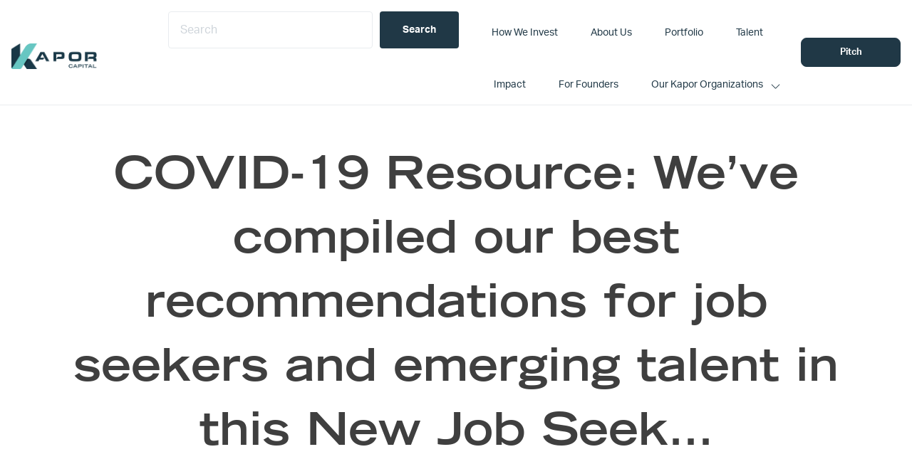

--- FILE ---
content_type: text/html; charset=UTF-8
request_url: https://www.kaporcapital.com/tweet_1265326335439888392/
body_size: 10303
content:
<!DOCTYPE html>
<html lang="en-US">
<head >
<meta charset="UTF-8" />
<meta name="viewport" content="width=device-width, initial-scale=1" />
<title>COVID-19 Resource: We’ve compiled our best recommendations for job seekers and emerging talent in this New Job Seek…</title>
<meta name='robots' content='max-image-preview:large' />
<link rel='dns-prefetch' href='//fonts.googleapis.com' />
<link rel='dns-prefetch' href='//use.typekit.net' />
<link rel='dns-prefetch' href='//www.googletagmanager.com' />
<link rel="alternate" type="application/rss+xml" title="Kapor Capital &raquo; Feed" href="https://www.kaporcapital.com/feed/" />
<link rel="alternate" type="application/rss+xml" title="Kapor Capital &raquo; Comments Feed" href="https://www.kaporcapital.com/comments/feed/" />
<link rel="canonical" href="https://www.kaporcapital.com/tweet_1265326335439888392/" />
<script type="text/javascript">
/* <![CDATA[ */
window._wpemojiSettings = {"baseUrl":"https:\/\/s.w.org\/images\/core\/emoji\/15.0.3\/72x72\/","ext":".png","svgUrl":"https:\/\/s.w.org\/images\/core\/emoji\/15.0.3\/svg\/","svgExt":".svg","source":{"concatemoji":"https:\/\/www.kaporcapital.com\/wp-includes\/js\/wp-emoji-release.min.js?ver=6.6.4"}};
/*! This file is auto-generated */
!function(i,n){var o,s,e;function c(e){try{var t={supportTests:e,timestamp:(new Date).valueOf()};sessionStorage.setItem(o,JSON.stringify(t))}catch(e){}}function p(e,t,n){e.clearRect(0,0,e.canvas.width,e.canvas.height),e.fillText(t,0,0);var t=new Uint32Array(e.getImageData(0,0,e.canvas.width,e.canvas.height).data),r=(e.clearRect(0,0,e.canvas.width,e.canvas.height),e.fillText(n,0,0),new Uint32Array(e.getImageData(0,0,e.canvas.width,e.canvas.height).data));return t.every(function(e,t){return e===r[t]})}function u(e,t,n){switch(t){case"flag":return n(e,"\ud83c\udff3\ufe0f\u200d\u26a7\ufe0f","\ud83c\udff3\ufe0f\u200b\u26a7\ufe0f")?!1:!n(e,"\ud83c\uddfa\ud83c\uddf3","\ud83c\uddfa\u200b\ud83c\uddf3")&&!n(e,"\ud83c\udff4\udb40\udc67\udb40\udc62\udb40\udc65\udb40\udc6e\udb40\udc67\udb40\udc7f","\ud83c\udff4\u200b\udb40\udc67\u200b\udb40\udc62\u200b\udb40\udc65\u200b\udb40\udc6e\u200b\udb40\udc67\u200b\udb40\udc7f");case"emoji":return!n(e,"\ud83d\udc26\u200d\u2b1b","\ud83d\udc26\u200b\u2b1b")}return!1}function f(e,t,n){var r="undefined"!=typeof WorkerGlobalScope&&self instanceof WorkerGlobalScope?new OffscreenCanvas(300,150):i.createElement("canvas"),a=r.getContext("2d",{willReadFrequently:!0}),o=(a.textBaseline="top",a.font="600 32px Arial",{});return e.forEach(function(e){o[e]=t(a,e,n)}),o}function t(e){var t=i.createElement("script");t.src=e,t.defer=!0,i.head.appendChild(t)}"undefined"!=typeof Promise&&(o="wpEmojiSettingsSupports",s=["flag","emoji"],n.supports={everything:!0,everythingExceptFlag:!0},e=new Promise(function(e){i.addEventListener("DOMContentLoaded",e,{once:!0})}),new Promise(function(t){var n=function(){try{var e=JSON.parse(sessionStorage.getItem(o));if("object"==typeof e&&"number"==typeof e.timestamp&&(new Date).valueOf()<e.timestamp+604800&&"object"==typeof e.supportTests)return e.supportTests}catch(e){}return null}();if(!n){if("undefined"!=typeof Worker&&"undefined"!=typeof OffscreenCanvas&&"undefined"!=typeof URL&&URL.createObjectURL&&"undefined"!=typeof Blob)try{var e="postMessage("+f.toString()+"("+[JSON.stringify(s),u.toString(),p.toString()].join(",")+"));",r=new Blob([e],{type:"text/javascript"}),a=new Worker(URL.createObjectURL(r),{name:"wpTestEmojiSupports"});return void(a.onmessage=function(e){c(n=e.data),a.terminate(),t(n)})}catch(e){}c(n=f(s,u,p))}t(n)}).then(function(e){for(var t in e)n.supports[t]=e[t],n.supports.everything=n.supports.everything&&n.supports[t],"flag"!==t&&(n.supports.everythingExceptFlag=n.supports.everythingExceptFlag&&n.supports[t]);n.supports.everythingExceptFlag=n.supports.everythingExceptFlag&&!n.supports.flag,n.DOMReady=!1,n.readyCallback=function(){n.DOMReady=!0}}).then(function(){return e}).then(function(){var e;n.supports.everything||(n.readyCallback(),(e=n.source||{}).concatemoji?t(e.concatemoji):e.wpemoji&&e.twemoji&&(t(e.twemoji),t(e.wpemoji)))}))}((window,document),window._wpemojiSettings);
/* ]]> */
</script>
<link rel='stylesheet' id='sdm-styles-css' href='https://www.kaporcapital.com/wp-content/plugins/simple-download-monitor/css/sdm_wp_styles.css?ver=6.6.4' type='text/css' media='all' />
<link rel='stylesheet' id='formidable-css' href='https://www.kaporcapital.com/wp-content/plugins/formidable/css/formidableforms.css?ver=1217124' type='text/css' media='all' />
<style id='wp-emoji-styles-inline-css' type='text/css'>

	img.wp-smiley, img.emoji {
		display: inline !important;
		border: none !important;
		box-shadow: none !important;
		height: 1em !important;
		width: 1em !important;
		margin: 0 0.07em !important;
		vertical-align: -0.1em !important;
		background: none !important;
		padding: 0 !important;
	}
</style>
<link rel='stylesheet' id='wp-block-library-css' href='https://www.kaporcapital.com/wp-includes/css/dist/block-library/style.min.css?ver=6.6.4' type='text/css' media='all' />
<style id='wp-block-library-theme-inline-css' type='text/css'>
.wp-block-audio :where(figcaption){color:#555;font-size:13px;text-align:center}.is-dark-theme .wp-block-audio :where(figcaption){color:#ffffffa6}.wp-block-audio{margin:0 0 1em}.wp-block-code{border:1px solid #ccc;border-radius:4px;font-family:Menlo,Consolas,monaco,monospace;padding:.8em 1em}.wp-block-embed :where(figcaption){color:#555;font-size:13px;text-align:center}.is-dark-theme .wp-block-embed :where(figcaption){color:#ffffffa6}.wp-block-embed{margin:0 0 1em}.blocks-gallery-caption{color:#555;font-size:13px;text-align:center}.is-dark-theme .blocks-gallery-caption{color:#ffffffa6}:root :where(.wp-block-image figcaption){color:#555;font-size:13px;text-align:center}.is-dark-theme :root :where(.wp-block-image figcaption){color:#ffffffa6}.wp-block-image{margin:0 0 1em}.wp-block-pullquote{border-bottom:4px solid;border-top:4px solid;color:currentColor;margin-bottom:1.75em}.wp-block-pullquote cite,.wp-block-pullquote footer,.wp-block-pullquote__citation{color:currentColor;font-size:.8125em;font-style:normal;text-transform:uppercase}.wp-block-quote{border-left:.25em solid;margin:0 0 1.75em;padding-left:1em}.wp-block-quote cite,.wp-block-quote footer{color:currentColor;font-size:.8125em;font-style:normal;position:relative}.wp-block-quote.has-text-align-right{border-left:none;border-right:.25em solid;padding-left:0;padding-right:1em}.wp-block-quote.has-text-align-center{border:none;padding-left:0}.wp-block-quote.is-large,.wp-block-quote.is-style-large,.wp-block-quote.is-style-plain{border:none}.wp-block-search .wp-block-search__label{font-weight:700}.wp-block-search__button{border:1px solid #ccc;padding:.375em .625em}:where(.wp-block-group.has-background){padding:1.25em 2.375em}.wp-block-separator.has-css-opacity{opacity:.4}.wp-block-separator{border:none;border-bottom:2px solid;margin-left:auto;margin-right:auto}.wp-block-separator.has-alpha-channel-opacity{opacity:1}.wp-block-separator:not(.is-style-wide):not(.is-style-dots){width:100px}.wp-block-separator.has-background:not(.is-style-dots){border-bottom:none;height:1px}.wp-block-separator.has-background:not(.is-style-wide):not(.is-style-dots){height:2px}.wp-block-table{margin:0 0 1em}.wp-block-table td,.wp-block-table th{word-break:normal}.wp-block-table :where(figcaption){color:#555;font-size:13px;text-align:center}.is-dark-theme .wp-block-table :where(figcaption){color:#ffffffa6}.wp-block-video :where(figcaption){color:#555;font-size:13px;text-align:center}.is-dark-theme .wp-block-video :where(figcaption){color:#ffffffa6}.wp-block-video{margin:0 0 1em}:root :where(.wp-block-template-part.has-background){margin-bottom:0;margin-top:0;padding:1.25em 2.375em}
</style>
<style id='classic-theme-styles-inline-css' type='text/css'>
/*! This file is auto-generated */
.wp-block-button__link{color:#fff;background-color:#32373c;border-radius:9999px;box-shadow:none;text-decoration:none;padding:calc(.667em + 2px) calc(1.333em + 2px);font-size:1.125em}.wp-block-file__button{background:#32373c;color:#fff;text-decoration:none}
</style>
<style id='global-styles-inline-css' type='text/css'>
:root{--wp--preset--aspect-ratio--square: 1;--wp--preset--aspect-ratio--4-3: 4/3;--wp--preset--aspect-ratio--3-4: 3/4;--wp--preset--aspect-ratio--3-2: 3/2;--wp--preset--aspect-ratio--2-3: 2/3;--wp--preset--aspect-ratio--16-9: 16/9;--wp--preset--aspect-ratio--9-16: 9/16;--wp--preset--color--black: #000000;--wp--preset--color--cyan-bluish-gray: #abb8c3;--wp--preset--color--white: #ffffff;--wp--preset--color--pale-pink: #f78da7;--wp--preset--color--vivid-red: #cf2e2e;--wp--preset--color--luminous-vivid-orange: #ff6900;--wp--preset--color--luminous-vivid-amber: #fcb900;--wp--preset--color--light-green-cyan: #7bdcb5;--wp--preset--color--vivid-green-cyan: #00d084;--wp--preset--color--pale-cyan-blue: #8ed1fc;--wp--preset--color--vivid-cyan-blue: #0693e3;--wp--preset--color--vivid-purple: #9b51e0;--wp--preset--color--navy: #203846;--wp--preset--color--gray-background: #F7F7F7;--wp--preset--color--dark-gray: #ebebeb;--wp--preset--color--off-black: #3f3f3f;;--wp--preset--color--teal: #67c6c2;--wp--preset--color--gold: #a47836;--wp--preset--color--kapor-white: #ffffff;--wp--preset--color--medium-gray: #9a9a9a;--wp--preset--color--charcoal: #3f3f3f;--wp--preset--color--light-blue: #abd6df;--wp--preset--gradient--vivid-cyan-blue-to-vivid-purple: linear-gradient(135deg,rgba(6,147,227,1) 0%,rgb(155,81,224) 100%);--wp--preset--gradient--light-green-cyan-to-vivid-green-cyan: linear-gradient(135deg,rgb(122,220,180) 0%,rgb(0,208,130) 100%);--wp--preset--gradient--luminous-vivid-amber-to-luminous-vivid-orange: linear-gradient(135deg,rgba(252,185,0,1) 0%,rgba(255,105,0,1) 100%);--wp--preset--gradient--luminous-vivid-orange-to-vivid-red: linear-gradient(135deg,rgba(255,105,0,1) 0%,rgb(207,46,46) 100%);--wp--preset--gradient--very-light-gray-to-cyan-bluish-gray: linear-gradient(135deg,rgb(238,238,238) 0%,rgb(169,184,195) 100%);--wp--preset--gradient--cool-to-warm-spectrum: linear-gradient(135deg,rgb(74,234,220) 0%,rgb(151,120,209) 20%,rgb(207,42,186) 40%,rgb(238,44,130) 60%,rgb(251,105,98) 80%,rgb(254,248,76) 100%);--wp--preset--gradient--blush-light-purple: linear-gradient(135deg,rgb(255,206,236) 0%,rgb(152,150,240) 100%);--wp--preset--gradient--blush-bordeaux: linear-gradient(135deg,rgb(254,205,165) 0%,rgb(254,45,45) 50%,rgb(107,0,62) 100%);--wp--preset--gradient--luminous-dusk: linear-gradient(135deg,rgb(255,203,112) 0%,rgb(199,81,192) 50%,rgb(65,88,208) 100%);--wp--preset--gradient--pale-ocean: linear-gradient(135deg,rgb(255,245,203) 0%,rgb(182,227,212) 50%,rgb(51,167,181) 100%);--wp--preset--gradient--electric-grass: linear-gradient(135deg,rgb(202,248,128) 0%,rgb(113,206,126) 100%);--wp--preset--gradient--midnight: linear-gradient(135deg,rgb(2,3,129) 0%,rgb(40,116,252) 100%);--wp--preset--font-size--small: 13px;--wp--preset--font-size--medium: 20px;--wp--preset--font-size--large: 36px;--wp--preset--font-size--x-large: 42px;--wp--preset--spacing--20: 0.44rem;--wp--preset--spacing--30: 0.67rem;--wp--preset--spacing--40: 1rem;--wp--preset--spacing--50: 1.5rem;--wp--preset--spacing--60: 2.25rem;--wp--preset--spacing--70: 3.38rem;--wp--preset--spacing--80: 5.06rem;--wp--preset--shadow--natural: 6px 6px 9px rgba(0, 0, 0, 0.2);--wp--preset--shadow--deep: 12px 12px 50px rgba(0, 0, 0, 0.4);--wp--preset--shadow--sharp: 6px 6px 0px rgba(0, 0, 0, 0.2);--wp--preset--shadow--outlined: 6px 6px 0px -3px rgba(255, 255, 255, 1), 6px 6px rgba(0, 0, 0, 1);--wp--preset--shadow--crisp: 6px 6px 0px rgba(0, 0, 0, 1);}:where(.is-layout-flex){gap: 0.5em;}:where(.is-layout-grid){gap: 0.5em;}body .is-layout-flex{display: flex;}.is-layout-flex{flex-wrap: wrap;align-items: center;}.is-layout-flex > :is(*, div){margin: 0;}body .is-layout-grid{display: grid;}.is-layout-grid > :is(*, div){margin: 0;}:where(.wp-block-columns.is-layout-flex){gap: 2em;}:where(.wp-block-columns.is-layout-grid){gap: 2em;}:where(.wp-block-post-template.is-layout-flex){gap: 1.25em;}:where(.wp-block-post-template.is-layout-grid){gap: 1.25em;}.has-black-color{color: var(--wp--preset--color--black) !important;}.has-cyan-bluish-gray-color{color: var(--wp--preset--color--cyan-bluish-gray) !important;}.has-white-color{color: var(--wp--preset--color--white) !important;}.has-pale-pink-color{color: var(--wp--preset--color--pale-pink) !important;}.has-vivid-red-color{color: var(--wp--preset--color--vivid-red) !important;}.has-luminous-vivid-orange-color{color: var(--wp--preset--color--luminous-vivid-orange) !important;}.has-luminous-vivid-amber-color{color: var(--wp--preset--color--luminous-vivid-amber) !important;}.has-light-green-cyan-color{color: var(--wp--preset--color--light-green-cyan) !important;}.has-vivid-green-cyan-color{color: var(--wp--preset--color--vivid-green-cyan) !important;}.has-pale-cyan-blue-color{color: var(--wp--preset--color--pale-cyan-blue) !important;}.has-vivid-cyan-blue-color{color: var(--wp--preset--color--vivid-cyan-blue) !important;}.has-vivid-purple-color{color: var(--wp--preset--color--vivid-purple) !important;}.has-black-background-color{background-color: var(--wp--preset--color--black) !important;}.has-cyan-bluish-gray-background-color{background-color: var(--wp--preset--color--cyan-bluish-gray) !important;}.has-white-background-color{background-color: var(--wp--preset--color--white) !important;}.has-pale-pink-background-color{background-color: var(--wp--preset--color--pale-pink) !important;}.has-vivid-red-background-color{background-color: var(--wp--preset--color--vivid-red) !important;}.has-luminous-vivid-orange-background-color{background-color: var(--wp--preset--color--luminous-vivid-orange) !important;}.has-luminous-vivid-amber-background-color{background-color: var(--wp--preset--color--luminous-vivid-amber) !important;}.has-light-green-cyan-background-color{background-color: var(--wp--preset--color--light-green-cyan) !important;}.has-vivid-green-cyan-background-color{background-color: var(--wp--preset--color--vivid-green-cyan) !important;}.has-pale-cyan-blue-background-color{background-color: var(--wp--preset--color--pale-cyan-blue) !important;}.has-vivid-cyan-blue-background-color{background-color: var(--wp--preset--color--vivid-cyan-blue) !important;}.has-vivid-purple-background-color{background-color: var(--wp--preset--color--vivid-purple) !important;}.has-black-border-color{border-color: var(--wp--preset--color--black) !important;}.has-cyan-bluish-gray-border-color{border-color: var(--wp--preset--color--cyan-bluish-gray) !important;}.has-white-border-color{border-color: var(--wp--preset--color--white) !important;}.has-pale-pink-border-color{border-color: var(--wp--preset--color--pale-pink) !important;}.has-vivid-red-border-color{border-color: var(--wp--preset--color--vivid-red) !important;}.has-luminous-vivid-orange-border-color{border-color: var(--wp--preset--color--luminous-vivid-orange) !important;}.has-luminous-vivid-amber-border-color{border-color: var(--wp--preset--color--luminous-vivid-amber) !important;}.has-light-green-cyan-border-color{border-color: var(--wp--preset--color--light-green-cyan) !important;}.has-vivid-green-cyan-border-color{border-color: var(--wp--preset--color--vivid-green-cyan) !important;}.has-pale-cyan-blue-border-color{border-color: var(--wp--preset--color--pale-cyan-blue) !important;}.has-vivid-cyan-blue-border-color{border-color: var(--wp--preset--color--vivid-cyan-blue) !important;}.has-vivid-purple-border-color{border-color: var(--wp--preset--color--vivid-purple) !important;}.has-vivid-cyan-blue-to-vivid-purple-gradient-background{background: var(--wp--preset--gradient--vivid-cyan-blue-to-vivid-purple) !important;}.has-light-green-cyan-to-vivid-green-cyan-gradient-background{background: var(--wp--preset--gradient--light-green-cyan-to-vivid-green-cyan) !important;}.has-luminous-vivid-amber-to-luminous-vivid-orange-gradient-background{background: var(--wp--preset--gradient--luminous-vivid-amber-to-luminous-vivid-orange) !important;}.has-luminous-vivid-orange-to-vivid-red-gradient-background{background: var(--wp--preset--gradient--luminous-vivid-orange-to-vivid-red) !important;}.has-very-light-gray-to-cyan-bluish-gray-gradient-background{background: var(--wp--preset--gradient--very-light-gray-to-cyan-bluish-gray) !important;}.has-cool-to-warm-spectrum-gradient-background{background: var(--wp--preset--gradient--cool-to-warm-spectrum) !important;}.has-blush-light-purple-gradient-background{background: var(--wp--preset--gradient--blush-light-purple) !important;}.has-blush-bordeaux-gradient-background{background: var(--wp--preset--gradient--blush-bordeaux) !important;}.has-luminous-dusk-gradient-background{background: var(--wp--preset--gradient--luminous-dusk) !important;}.has-pale-ocean-gradient-background{background: var(--wp--preset--gradient--pale-ocean) !important;}.has-electric-grass-gradient-background{background: var(--wp--preset--gradient--electric-grass) !important;}.has-midnight-gradient-background{background: var(--wp--preset--gradient--midnight) !important;}.has-small-font-size{font-size: var(--wp--preset--font-size--small) !important;}.has-medium-font-size{font-size: var(--wp--preset--font-size--medium) !important;}.has-large-font-size{font-size: var(--wp--preset--font-size--large) !important;}.has-x-large-font-size{font-size: var(--wp--preset--font-size--x-large) !important;}
:where(.wp-block-post-template.is-layout-flex){gap: 1.25em;}:where(.wp-block-post-template.is-layout-grid){gap: 1.25em;}
:where(.wp-block-columns.is-layout-flex){gap: 2em;}:where(.wp-block-columns.is-layout-grid){gap: 2em;}
:root :where(.wp-block-pullquote){font-size: 1.5em;line-height: 1.6;}
</style>
<link rel='stylesheet' id='ctf_styles-css' href='https://www.kaporcapital.com/wp-content/plugins/custom-twitter-feeds-pro/css/ctf-styles.min.css?ver=2.5.1' type='text/css' media='all' />
<link rel='stylesheet' id='simple-banner-style-css' href='https://www.kaporcapital.com/wp-content/plugins/simple-banner/simple-banner.css?ver=3.1.3' type='text/css' media='all' />
<link rel='stylesheet' id='kapor-capital-main-css' href='https://www.kaporcapital.com/wp-content/themes/kapor-captial/assets/css/main.css?ver=3.5.3' type='text/css' media='all' />
<link rel='stylesheet' id='kapor-capital-google-fonts-css' href='//fonts.googleapis.com/css?family=Source+Sans+Pro%3A400%2C600%2C700&#038;display=swap&#038;ver=3.5.3' type='text/css' media='all' />
<link rel='stylesheet' id='TradeGothic-css' href='https://www.kaporcapital.com/wp-content/themes/kapor-captial/assets/fonts/TradeGothic/MyFontsWebfontsKit.css?ver=1.0.0' type='text/css' media='all' />
<link rel='stylesheet' id='Freight-css' href='https://use.typekit.net/gjz7kuv.css?ver=6.6.4' type='text/css' media='all' />
<link rel='stylesheet' id='Eurostile-css' href='https://use.typekit.net/gjz7kuv.css?ver=6.6.4' type='text/css' media='all' />
<link rel='stylesheet' id='BergenMono-css' href='https://www.kaporcapital.com/wp-content/themes/kapor-captial/assets/fonts/BergenMono/MyFontsWebfontsKit.css?ver=1.0.0' type='text/css' media='all' />
<link rel='stylesheet' id='aktiv-grotesk-css' href='https://use.typekit.net/gjz7kuv.css?ver=6.6.4' type='text/css' media='all' />
<style id='kadence-blocks-global-variables-inline-css' type='text/css'>
:root {--global-kb-font-size-sm:clamp(0.8rem, 0.73rem + 0.217vw, 0.9rem);--global-kb-font-size-md:clamp(1.1rem, 0.995rem + 0.326vw, 1.25rem);--global-kb-font-size-lg:clamp(1.75rem, 1.576rem + 0.543vw, 2rem);--global-kb-font-size-xl:clamp(2.25rem, 1.728rem + 1.63vw, 3rem);--global-kb-font-size-xxl:clamp(2.5rem, 1.456rem + 3.26vw, 4rem);--global-kb-font-size-xxxl:clamp(2.75rem, 0.489rem + 7.065vw, 6rem);}:root {--global-palette1: #3182CE;--global-palette2: #2B6CB0;--global-palette3: #1A202C;--global-palette4: #2D3748;--global-palette5: #4A5568;--global-palette6: #718096;--global-palette7: #EDF2F7;--global-palette8: #F7FAFC;--global-palette9: #ffffff;}
</style>
<link rel='stylesheet' id='kapor-capital-css' href='https://www.kaporcapital.com/wp-content/themes/kapor-captial/style.css?ver=3.5.3' type='text/css' media='all' />
<script type="text/javascript" src="https://www.kaporcapital.com/wp-includes/js/jquery/jquery.min.js?ver=3.7.1" id="jquery-core-js"></script>
<script type="text/javascript" src="https://www.kaporcapital.com/wp-includes/js/jquery/jquery-migrate.min.js?ver=3.4.1" id="jquery-migrate-js"></script>
<script type="text/javascript" id="simple-banner-script-js-before">
/* <![CDATA[ */
const simpleBannerScriptParams = {"pro_version_enabled":"","debug_mode":false,"id":18963,"version":"3.1.3","banner_params":[{"hide_simple_banner":"yes","simple_banner_prepend_element":"body","simple_banner_position":"","header_margin":"","header_padding":"","wp_body_open_enabled":"","wp_body_open":true,"simple_banner_z_index":"","simple_banner_text":"New Release: 2023 Kapor Capital Impact Report! <a href=\"https:\/\/www.kaporcapital.com\/impact-reports\/\">Learn more.<\/a>","disabled_on_current_page":false,"disabled_pages_array":[],"is_current_page_a_post":true,"disabled_on_posts":"","simple_banner_disabled_page_paths":false,"simple_banner_font_size":"15px","simple_banner_color":"#abd6df","simple_banner_text_color":"#203846","simple_banner_link_color":"#ffffff","simple_banner_close_color":"#203846","simple_banner_custom_css":"","simple_banner_scrolling_custom_css":"","simple_banner_text_custom_css":"","simple_banner_button_css":"","site_custom_css":"","keep_site_custom_css":"","site_custom_js":"","keep_site_custom_js":"","close_button_enabled":"","close_button_expiration":"","close_button_cookie_set":false,"current_date":{"date":"2025-12-17 18:43:57.067096","timezone_type":3,"timezone":"UTC"},"start_date":{"date":"2025-12-17 18:43:57.067100","timezone_type":3,"timezone":"UTC"},"end_date":{"date":"2025-12-17 18:43:57.067102","timezone_type":3,"timezone":"UTC"},"simple_banner_start_after_date":"","simple_banner_remove_after_date":"","simple_banner_insert_inside_element":""}]}
/* ]]> */
</script>
<script type="text/javascript" src="https://www.kaporcapital.com/wp-content/plugins/simple-banner/simple-banner.js?ver=3.1.3" id="simple-banner-script-js"></script>
<script type="text/javascript" id="sdm-scripts-js-extra">
/* <![CDATA[ */
var sdm_ajax_script = {"ajaxurl":"https:\/\/www.kaporcapital.com\/wp-admin\/admin-ajax.php"};
/* ]]> */
</script>
<script type="text/javascript" src="https://www.kaporcapital.com/wp-content/plugins/simple-download-monitor/js/sdm_wp_scripts.js?ver=6.6.4" id="sdm-scripts-js"></script>
<link rel="https://api.w.org/" href="https://www.kaporcapital.com/wp-json/" /><link rel="alternate" title="JSON" type="application/json" href="https://www.kaporcapital.com/wp-json/wp/v2/posts/18963" /><link rel="EditURI" type="application/rsd+xml" title="RSD" href="https://www.kaporcapital.com/xmlrpc.php?rsd" />
		<!-- Custom Logo: hide header text -->
		<style id="custom-logo-css" type="text/css">
			.site-title, .site-description {
				position: absolute;
				clip: rect(1px, 1px, 1px, 1px);
			}
		</style>
		<link rel="alternate" title="oEmbed (JSON)" type="application/json+oembed" href="https://www.kaporcapital.com/wp-json/oembed/1.0/embed?url=https%3A%2F%2Fwww.kaporcapital.com%2Ftweet_1265326335439888392%2F" />
<link rel="alternate" title="oEmbed (XML)" type="text/xml+oembed" href="https://www.kaporcapital.com/wp-json/oembed/1.0/embed?url=https%3A%2F%2Fwww.kaporcapital.com%2Ftweet_1265326335439888392%2F&#038;format=xml" />

		<!-- GA Google Analytics @ https://m0n.co/ga -->
		<script async src="https://www.googletagmanager.com/gtag/js?id=G-XDVLJ5ZMF1"></script>
		<script>
			window.dataLayer = window.dataLayer || [];
			function gtag(){dataLayer.push(arguments);}
			gtag('js', new Date());
			gtag('config', 'G-XDVLJ5ZMF1');
		</script>

	<meta name="generator" content="Site Kit by Google 1.168.0" /><!-- ActiveCampaign -->
<script type="text/javascript">
    (function(e,t,o,n,p,r,i){e.visitorGlobalObjectAlias=n;e[e.visitorGlobalObjectAlias]=e[e.visitorGlobalObjectAlias]||function(){(e[e.visitorGlobalObjectAlias].q=e[e.visitorGlobalObjectAlias].q||[]).push(arguments)};e[e.visitorGlobalObjectAlias].l=(new Date).getTime();r=t.createElement("script");r.src=o;r.async=true;i=t.getElementsByTagName("script")[0];i.parentNode.insertBefore(r,i)})(window,document,"https://diffuser-cdn.app-us1.com/diffuser/diffuser.js","vgo");
    vgo('setAccount', '610914196');
    vgo('setTrackByDefault', true);

    vgo('process');
</script>
<!-- ActiveCampaign -->
<style id="simple-banner-hide" type="text/css">.simple-banner{display:none;}</style><style id="simple-banner-font-size" type="text/css">.simple-banner .simple-banner-text{font-size:15px;}</style><style id="simple-banner-background-color" type="text/css">.simple-banner{background:#abd6df;}</style><style id="simple-banner-text-color" type="text/css">.simple-banner .simple-banner-text{color:#203846;}</style><style id="simple-banner-link-color" type="text/css">.simple-banner .simple-banner-text a{color:#ffffff;}</style><style id="simple-banner-z-index" type="text/css">.simple-banner{z-index: 99999;}</style><style id="simple-banner-close-color" type="text/css">.simple-banner .simple-banner-button{color:#203846;}</style><style id="simple-banner-site-custom-css-dummy" type="text/css"></style><script id="simple-banner-site-custom-js-dummy" type="text/javascript"></script><script>document.documentElement.className += " js";</script>
<link rel="icon" href="https://www.kaporcapital.com/wp-content/uploads/2022/05/cropped-Screen-Shot-2022-05-20-at-2.26.14-PM-32x32.png" sizes="32x32" />
<link rel="icon" href="https://www.kaporcapital.com/wp-content/uploads/2022/05/cropped-Screen-Shot-2022-05-20-at-2.26.14-PM-192x192.png" sizes="192x192" />
<link rel="apple-touch-icon" href="https://www.kaporcapital.com/wp-content/uploads/2022/05/cropped-Screen-Shot-2022-05-20-at-2.26.14-PM-180x180.png" />
<meta name="msapplication-TileImage" content="https://www.kaporcapital.com/wp-content/uploads/2022/05/cropped-Screen-Shot-2022-05-20-at-2.26.14-PM-270x270.png" />
		<style type="text/css" id="wp-custom-css">
			.data-row.company-tags a:first-of-type {
    display: none;
}

article p > a.more-link {
    display: block;
}

p > a.more-link {
    display: none;
}

h2.entry-title {
    display: none;
}

h2.search-title {
	font-size: 20px !important
}

a.entry-image-link {
    display: none;
}

.search-content article {
    min-height: 280px;
}		</style>
		</head>
<body class="post-template-default single single-post postid-18963 single-format-standard wp-custom-logo wp-embed-responsive narrow-content genesis-breadcrumbs-hidden genesis-singular-image-hidden genesis-footer-widgets-visible is-single has-hero-section" itemscope itemtype="https://schema.org/WebPage"><div class="site-container"><ul class="genesis-skip-link"><li><a href="#genesis-nav-primary" class="screen-reader-shortcut"> Skip to primary navigation</a></li><li><a href="#genesis-content" class="screen-reader-shortcut"> Skip to main content</a></li><li><a href="#genesis-footer-widgets" class="screen-reader-shortcut"> Skip to footer</a></li></ul><header class="site-header" itemscope itemtype="https://schema.org/WPHeader"><div class="wrap"><div class="title-area"><a href="https://www.kaporcapital.com/" class="custom-logo-link" rel="home"><img style="max-width:120px;max-height:60px"width="251" height="76" src="https://www.kaporcapital.com/wp-content/uploads/2022/05/logo.png" class="custom-logo" alt="Kapor Capital" decoding="async" /></a><p class="site-title" itemprop="headline">Kapor Capital</p></div><nav class="nav-primary" aria-label="Main" itemscope itemtype="https://schema.org/SiteNavigationElement" id="genesis-nav-primary"><ul id="menu-primary" class="menu genesis-nav-menu menu-primary js-superfish">
      <li class="menu-item menu-item-type-post_type menu-item-object-page">
        <form action="https://www.kaporcapital.com/" method="GET" class="search-bar">
          <input type="text" name="s" placeholder="Search">
          <input type="hidden" name="post_type" value="page,press,portfolio">
          <input type="submit" value="Search" class="search-submit">
        </form>
      </li>
      <li id="menu-item-20914" class="menu-item menu-item-type-post_type menu-item-object-page menu-item-20914"><a href="https://www.kaporcapital.com/how-we-invest/" itemprop="url"><span itemprop="name">How We Invest</span></a></li>
<li id="menu-item-20407" class="menu-item menu-item-type-post_type menu-item-object-page menu-item-20407"><a href="https://www.kaporcapital.com/who-we-are/" itemprop="url"><span itemprop="name">About Us</span></a></li>
<li id="menu-item-20413" class="menu-item menu-item-type-post_type menu-item-object-page menu-item-20413"><a href="https://www.kaporcapital.com/portfolio/" itemprop="url"><span itemprop="name">Portfolio</span></a></li>
<li id="menu-item-20414" class="menu-item menu-item-type-post_type menu-item-object-page menu-item-20414"><a href="https://www.kaporcapital.com/talent/" itemprop="url"><span itemprop="name">Talent</span></a></li>
<li id="menu-item-26623" class="menu-item menu-item-type-custom menu-item-object-custom menu-item-26623"><a href="https://www.kaporcapital.com/impact-reports/" itemprop="url"><span itemprop="name">Impact</span></a></li>
<li id="menu-item-20919" class="menu-item menu-item-type-post_type menu-item-object-page menu-item-20919"><a href="https://www.kaporcapital.com/for-founders/" itemprop="url"><span itemprop="name">For Founders</span></a></li>
<li id="menu-item-21524" class="menu-item menu-item-type-custom menu-item-object-custom menu-item-has-children menu-item-21524"><a href="javascript:void(0);" itemprop="url"><span itemprop="name">Our Kapor Organizations</span></a>
<ul class="sub-menu">
	<li id="menu-item-25985" class="menu-item menu-item-type-custom menu-item-object-custom menu-item-25985"><a href="https://kaporfoundation.org/" itemprop="url"><span itemprop="name">Kapor Foundation</span></a></li>
	<li id="menu-item-21523" class="menu-item menu-item-type-custom menu-item-object-custom menu-item-21523"><a target="_blank" rel="noopener" href="https://www.kaporcenter.org/" itemprop="url"><span itemprop="name">Kapor Center</span></a></li>
	<li id="menu-item-20921" class="menu-item menu-item-type-custom menu-item-object-custom menu-item-20921"><a target="_blank" rel="noopener" href="https://www.smash.org/" itemprop="url"><span itemprop="name">SMASH</span></a></li>
</ul>
</li>
</ul></nav><div class="widget-area header-widget-area"><section id="custom_html-3" class="widget_text widget widget_custom_html"><div class="widget_text widget-wrap"><div class="textwidget custom-html-widget"><section id="custom_html-13" class="widget_text widget widget_custom_html"><div class="widget_text widget-wrap"><div class="textwidget custom-html-widget"><a href="/pitch" class="button outline small">Pitch</a></div></div></section></div></div></section>
</div></div></header><div class="site-inner"><section class="hero-section" role="banner"><div class="wrap"><div class="hero-inner"><h1 class="hero-title" itemprop="headline">COVID-19 Resource: We’ve compiled our best recommendations for job seekers and emerging talent in this New Job Seek…</h1></div></div></section><div class="wrap"><main class="content" id="genesis-content"><article class="post-18963 post type-post status-publish format-standard category-uncategorized entry" aria-label="COVID-19 Resource: We’ve compiled our best recommendations for job seekers and emerging talent in this New Job Seek…" itemscope itemtype="https://schema.org/CreativeWork" itemref="hero-section"><p class="entry-meta"><time class="entry-time" itemprop="datePublished" datetime="2020-05-26T16:58:01-07:00">May 26, 2020</time> by <span class="entry-author" itemprop="author" itemscope itemtype="https://schema.org/Person"><a href="https://www.kaporcapital.com/author/admin/" class="entry-author-link" rel="author" itemprop="url"><span class="entry-author-name" itemprop="name">admin</span></a></span>  </p><div class="entry-content" itemprop="text"></div><footer class="entry-footer"><p class="entry-meta"><span class="entry-categories">Filed Under: <a href="https://www.kaporcapital.com/category/uncategorized/" rel="category tag">Uncategorized</a></span> </p></footer></article></main></div><div class="adjacent-entry-pagination pagination"><div class="wrap"><div class="pagination-previous"><a href="https://www.kaporcapital.com/the-venture-capital-world-has-a-problem-with-women-of-color/" rel="prev"><span class="screen-reader-text">Previous Post: </span><span class="adjacent-post-link">← The Venture Capital World Has A Problem With Women Of Color</span></a></div><div class="pagination-next"><a href="https://www.kaporcapital.com/so-you-want-to-fund-black-founders/" rel="next"><span class="screen-reader-text">Next Post: </span><span class="adjacent-post-link">So You Want to Fund Black Founders →</span></a></div></div></div></div><footer class="site-footer" itemscope itemtype="https://schema.org/WPFooter"><div class="footer-widgets" id="genesis-footer-widgets"><h2 class="genesis-sidebar-title screen-reader-text">Footer</h2><div class="wrap"><div class="widget-area footer-widgets-1 footer-widget-area"><section id="custom_html-4" class="widget_text widget widget_custom_html"><div class="widget_text widget-wrap"><div class="textwidget custom-html-widget"><div class='footer-section-one'>
<img alt='Kapor Logo' src="https://www.kaporcapital.com/wp-content/uploads/2022/05/logo.png">
	
	<div class="wp-block-kadence-iconlist kt-svg-icon-list-items kt-svg-icon-list-items_7dee35-0d kt-svg-icon-list-columns-1 alignnone"><ul class="kt-svg-icon-list">
		
		
		<li class="kt-svg-icon-list-style-default kt-svg-icon-list-item-wrap kt-svg-icon-list-item-0 kt-svg-icon-list-level-0"><div style="display:inline-flex;justify-content:center;align-items:center;color:#203846" class="kt-svg-icon-list-single kt-svg-icon-list-single-fas_map-marker-alt"><svg style="display:inline-block;vertical-align:middle" viewbox="0 0 384 512" height="20" width="20" fill="currentColor" xmlns="http://www.w3.org/2000/svg" aria-hidden="true"><path d="M172.268 501.67C26.97 291.031 0 269.413 0 192 0 85.961 85.961 0 192 0s192 85.961 192 192c0 77.413-26.97 99.031-172.268 309.67-9.535 13.774-29.93 13.773-39.464 0zM192 272c44.183 0 80-35.817 80-80s-35.817-80-80-80-80 35.817-80 80 35.817 80 80 80z"></path></svg></div><span class="kt-svg-icon-list-text">Oakland, CA</span></li><li class="kt-svg-icon-list-style-default kt-svg-icon-list-item-wrap kt-svg-icon-list-item-1 kt-svg-icon-list-level-0"><div style="display:inline-flex;justify-content:center;align-items:center;color:#203846" class="kt-svg-icon-list-single kt-svg-icon-list-single-fe_mail"><svg style="display:inline-block;vertical-align:middle" viewbox="0 0 24 24" height="20" width="20" fill="none" stroke="currentColor" xmlns="http://www.w3.org/2000/svg" stroke-width="2" stroke-linecap="round" stroke-linejoin="round" aria-hidden="true"><path d="M4 4h16c1.1 0 2 .9 2 2v12c0 1.1-.9 2-2 2H4c-1.1 0-2-.9-2-2V6c0-1.1.9-2 2-2z"></path><polyline points="22,6 12,13 2,6"></polyline></svg></div><a href="mailto:press@kaporcapital.com" class="kt-svg-icon-list-text">press@kaporcapital.com</a></li></ul></div>
	
<div
  class="wp-block-kadence-icon kt-svg-icons kt-svg-icons_9db104-7c alignnone"
  style="text-align: left;"
>
  
	 <a
    href="https://twitter.com/KaporCapital?ref_src=twsrc%5Egoogle%7Ctwcamp%5Eserp%7Ctwgr%5Eauthor"
    class="kt-svg-style-default kt-svg-icon-wrap kt-svg-item-1"
  >
    <div
      style="
        display: inline-flex;
        justify-content: center;
        align-items: center;
        color: #444444;
      "
      class="kt-svg-icon kt-svg-icon-fa_twitter"
    >
      <svg
        style="display: inline-block; vertical-align: middle;"
        viewbox="0 0 512 512"
        height="50"
        width="50"
        fill="currentColor"
        xmlns="http://www.w3.org/2000/svg"
        aria-hidden="true"
      >
        <path
          d="M459.37 151.716c.325 4.548.325 9.097.325 13.645 0 138.72-105.583 298.558-298.558 298.558-59.452 0-114.68-17.219-161.137-47.106 8.447.974 16.568 1.299 25.34 1.299 49.055 0 94.213-16.568 130.274-44.832-46.132-.975-84.792-31.188-98.112-72.772 6.498.974 12.995 1.624 19.818 1.624 9.421 0 18.843-1.3 27.614-3.573-48.081-9.747-84.143-51.98-84.143-102.985v-1.299c13.969 7.797 30.214 12.67 47.431 13.319-28.264-18.843-46.781-51.005-46.781-87.391 0-19.492 5.197-37.36 14.294-52.954 51.655 63.675 129.3 105.258 216.365 109.807-1.624-7.797-2.599-15.918-2.599-24.04 0-57.828 46.782-104.934 104.934-104.934 30.213 0 57.502 12.67 76.67 33.137 23.715-4.548 46.456-13.32 66.599-25.34-7.798 24.366-24.366 44.833-46.132 57.827 21.117-2.273 41.584-8.122 60.426-16.243-14.292 20.791-32.161 39.308-52.628 54.253z"
        ></path>
      </svg>
    </div>
  </a>
	
	<a href="https://www.linkedin.com/company/kapor-capital/">
	<div class="kt-svg-style-default kt-svg-icon-wrap kt-svg-item-0"><div style="display:inline-flex;justify-content:center;align-items:center;color:#444444" class="kt-svg-icon kt-svg-icon-fa_linkedin"><svg style="display:inline-block;vertical-align:middle" viewbox="0 0 448 512" height="50" width="50" fill="currentColor" xmlns="http://www.w3.org/2000/svg" preserveaspectratio="xMinYMin meet" aria-hidden="true"><path d="M416 32H31.9C14.3 32 0 46.5 0 64.3v383.4C0 465.5 14.3 480 31.9 480H416c17.6 0 32-14.5 32-32.3V64.3c0-17.8-14.4-32.3-32-32.3zM135.4 416H69V202.2h66.5V416zm-33.2-243c-21.3 0-38.5-17.3-38.5-38.5S80.9 96 102.2 96c21.2 0 38.5 17.3 38.5 38.5 0 21.3-17.2 38.5-38.5 38.5zm282.1 243h-66.4V312c0-24.8-.5-56.7-34.5-56.7-34.6 0-39.9 27-39.9 54.9V416h-66.4V202.2h63.7v29.2h.9c8.9-16.8 30.6-34.5 62.9-34.5 67.2 0 79.7 44.3 79.7 101.9V416z"></path></svg></div></div></a>
	
  <a
    href="https://www.instagram.com/kaporcapital/?hl=en"
    class="kt-svg-style-default kt-svg-icon-wrap kt-svg-item-2"
  >
    <div
      style="
        display: inline-flex;
        justify-content: center;
        align-items: center;
        color: #444444;
      "
      class="kt-svg-icon kt-svg-icon-fe_instagram"
    >
      <svg
        style="display: inline-block; vertical-align: middle;"
        viewbox="0 0 24 24"
        height="50"
        width="50"
        fill="none"
        stroke="currentColor"
        xmlns="http://www.w3.org/2000/svg"
        stroke-width="2"
        stroke-linecap="round"
        stroke-linejoin="round"
        aria-hidden="true"
      >
        <rect x="2" y="2" width="20" height="20" rx="5" ry="5"></rect>
        <path d="M16 11.37A4 4 0 1 1 12.63 8 4 4 0 0 1 16 11.37z"></path>
        <line x1="17.5" y1="6.5" x2="17.5" y2="6.5"></line>
      </svg>
    </div>
  </a>
	<a
    href="https://www.facebook.com/KaporCapital/"
    class="kt-svg-style-default kt-svg-icon-wrap kt-svg-item-0"
  >
    <div
      style="
        display: inline-flex;
        justify-content: center;
        align-items: center;
        color: #444444;
      "
      class="kt-svg-icon kt-svg-icon-fa_facebook"
    >
      <svg
        style="display: inline-block; vertical-align: middle;"
        viewbox="0 0 448 512"
        height="50"
        width="50"
        fill="currentColor"
        xmlns="http://www.w3.org/2000/svg"
        preserveaspectratio="xMinYMin meet"
        aria-hidden="true"
      >
        <path
          d="M448 56.7v398.5c0 13.7-11.1 24.7-24.7 24.7H309.1V306.5h58.2l8.7-67.6h-67v-43.2c0-19.6 5.4-32.9 33.5-32.9h35.8v-60.5c-6.2-.8-27.4-2.7-52.2-2.7-51.6 0-87 31.5-87 89.4v49.9h-58.4v67.6h58.4V480H24.7C11.1 480 0 468.9 0 455.3V56.7C0 43.1 11.1 32 24.7 32h398.5c13.7 0 24.8 11.1 24.8 24.7z"
        ></path>
      </svg>
    </div>
  </a>
</div>

	
	
	
	
</div></div></div></section>
</div><div class="widget-area footer-widgets-2 footer-widget-area"><section id="nav_menu-3" class="widget widget_nav_menu"><div class="widget-wrap"><div class="menu-footer-1-container"><ul id="menu-footer-1" class="menu"><li id="menu-item-20929" class="menu-item menu-item-type-post_type menu-item-object-page menu-item-20929"><a href="https://www.kaporcapital.com/how-we-invest/" itemprop="url">How We Invest</a></li>
<li id="menu-item-20927" class="menu-item menu-item-type-post_type menu-item-object-page menu-item-20927"><a href="https://www.kaporcapital.com/who-we-are/" itemprop="url">About Us</a></li>
<li id="menu-item-20928" class="menu-item menu-item-type-post_type menu-item-object-page menu-item-20928"><a href="https://www.kaporcapital.com/portfolio/" itemprop="url">Portfolio</a></li>
<li id="menu-item-20930" class="menu-item menu-item-type-post_type menu-item-object-page menu-item-20930"><a href="https://www.kaporcapital.com/talent/" itemprop="url">Talent</a></li>
<li id="menu-item-22568" class="menu-item menu-item-type-post_type menu-item-object-page menu-item-22568"><a href="https://www.kaporcapital.com/fund-iii/" itemprop="url">Fund III</a></li>
<li id="menu-item-21630" class="menu-item menu-item-type-post_type menu-item-object-page menu-item-21630"><a href="https://www.kaporcapital.com/contact/" itemprop="url">Contact Us</a></li>
</ul></div></div></section>
<section id="nav_menu-2" class="widget widget_nav_menu"><div class="widget-wrap"><div class="menu-footer-2-container"><ul id="menu-footer-2" class="menu"><li id="menu-item-21572" class="menu-item menu-item-type-post_type menu-item-object-page menu-item-21572"><a href="https://www.kaporcapital.com/impact-reports/" itemprop="url">Impact Reports</a></li>
<li id="menu-item-20931" class="menu-item menu-item-type-post_type menu-item-object-page menu-item-20931"><a href="https://www.kaporcapital.com/for-founders/" itemprop="url">For Founders</a></li>
<li id="menu-item-21559" class="menu-item menu-item-type-post_type menu-item-object-page menu-item-21559"><a href="https://www.kaporcapital.com/news/" itemprop="url">In the News</a></li>
<li id="menu-item-21631" class="menu-item menu-item-type-custom menu-item-object-custom menu-item-21631"><a href="https://ats.rippling.com/kaporcapital/jobs" itemprop="url">Careers</a></li>
<li id="menu-item-28658" class="menu-item menu-item-type-post_type menu-item-object-page menu-item-28658"><a href="https://www.kaporcapital.com/fraudulent-recruiting-notice/" itemprop="url">Fraudulent Recruiting Notice</a></li>
</ul></div></div></section>
</div><div class="widget-area footer-widgets-3 footer-widget-area"><section id="custom_html-5" class="widget_text widget widget_custom_html"><div class="widget_text widget-wrap"><div class="textwidget custom-html-widget"><div class="footer-widget-third">
	<div class="footer-learn-more">
		Learn more about the Kapor family of organizations
		<div class="kapor-links">
<a class="smash" href="https://kaporfoundation.org" title="Kapor Foundation" target="_blank" rel="noopener">Kapor Foundation &nbsp; 
</a>
	
<a class="kcenter" href="https://www.kaporcenter.org/" target="_blank" rel="noopener">Kapor Center &nbsp;</a>

			 
<a class="smash" href="https://www.smash.org/" target="_blank" rel="noopener">SMASH</a>

	</div>
			</div>
</div></div></div></section>
</div></div></div><div class="footer-credits"><div class="wrap"><p>Copyright &#x000A9;&nbsp;2025 Kapor Capital. All right reserved.
<div class="right-links"> <a href="/privacy-policy"> Privacy Policy </a><a href="/terms-of-service"> Terms of Service </a>
</div></p></div></div></footer></div><div class="simple-banner simple-banner-text" style="display:none !important"></div><script type="text/javascript" src="https://www.kaporcapital.com/wp-content/themes/genesis/lib/js/skip-links.min.js?ver=3.5.0" id="skip-links-js"></script>
<script type="text/javascript" src="https://www.kaporcapital.com/wp-content/themes/kapor-captial/assets/js/min/main.js?ver=3.5.3" id="kapor-capital-main-js"></script>
<script type="text/javascript" src="https://www.kaporcapital.com/wp-content/themes/kapor-captial/assets/js/a11y-dialog/a11y-dialog.min.js?ver=7.4.0" id="a11y-dialog-js"></script>
<script type="text/javascript" id="axios-js-extra">
/* <![CDATA[ */
var kc_ajax = {"ajax_url":"https:\/\/www.kaporcapital.com\/wp-admin\/admin-ajax.php"};
/* ]]> */
</script>
<script type="text/javascript" src="https://www.kaporcapital.com/wp-content/themes/kapor-captial/assets/js/axios/axios.min.js?ver=0.26.1" id="axios-js"></script>
<script type="text/javascript" id="kapor-captial-responsive-menu-js-extra">
/* <![CDATA[ */
var genesis_responsive_menu = {"mainMenu":"<span class=\"hamburger\"> <\/span><span class=\"screen-reader-text\">Menu<\/span>","menuIconClass":null,"subMenu":"Submenu","subMenuIconClass":null,"menuClasses":{"combine":[".nav-primary",".nav-secondary"]},"menuAnimation":{"effect":"fadeToggle","duration":"fast","easing":"swing"},"subMenuAnimation":{"effect":"slideToggle","duration":"fast","easing":"swing"}};
/* ]]> */
</script>
<script type="text/javascript" src="https://www.kaporcapital.com/wp-content/themes/genesis/lib/js/menu/responsive-menus.min.js?ver=1.1.3" id="kapor-captial-responsive-menu-js"></script>
</body></html>


--- FILE ---
content_type: application/javascript
request_url: https://prism.app-us1.com/?a=610914196&u=https%3A%2F%2Fwww.kaporcapital.com%2Ftweet_1265326335439888392%2F
body_size: 123
content:
window.visitorGlobalObject=window.visitorGlobalObject||window.prismGlobalObject;window.visitorGlobalObject.setVisitorId('b17f43b4-f579-4684-bcb6-edd4b1fd9c8e', '610914196');window.visitorGlobalObject.setWhitelistedServices('tracking', '610914196');